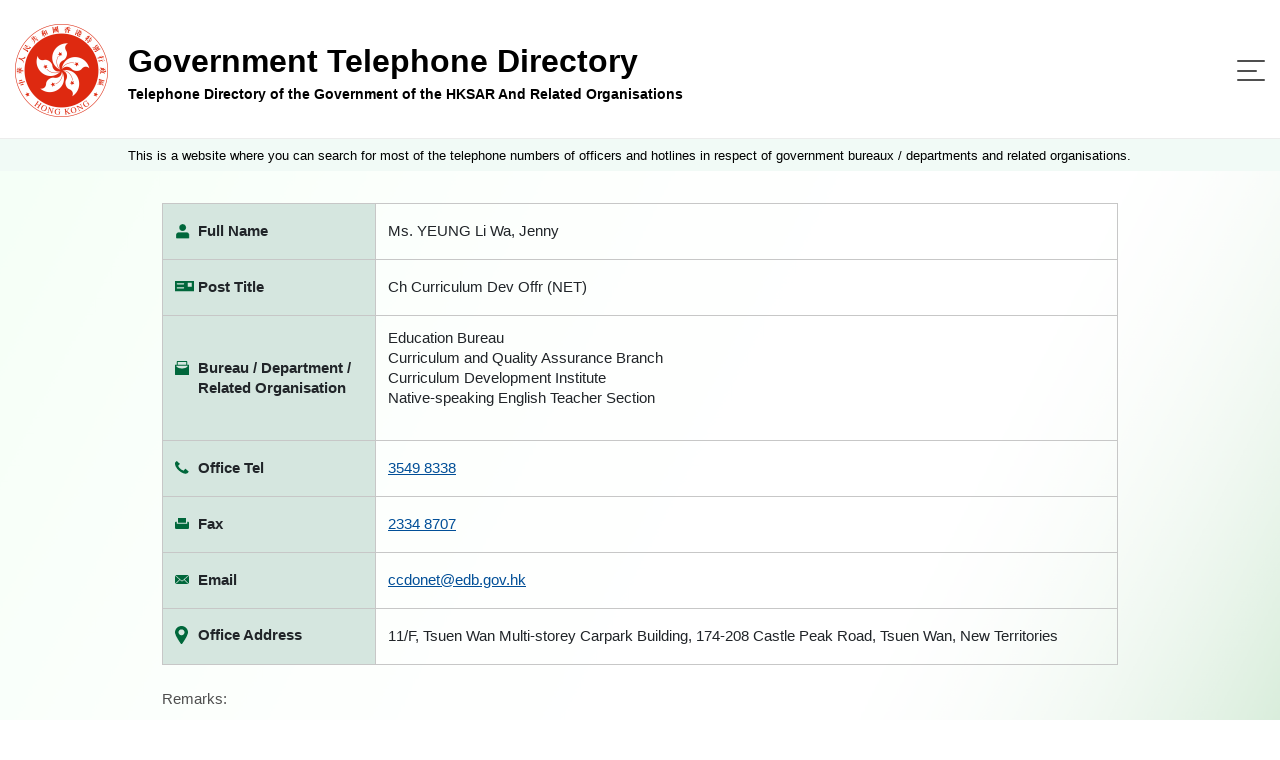

--- FILE ---
content_type: application/javascript
request_url: https://www.directory.gov.hk/assets/js/cso.js
body_size: 689
content:
var domainNameForCookie = "directory.gov.hk";
$.main = {
	domain : (document.domain.indexOf(domainNameForCookie) != -1 ? domainNameForCookie : "")
};

var fontsize = $.cookie('cso-fontsize');

$(function() {

	// init font size button class
//	var f = $.cookie('cso-fontsize');
//	if (!f) {
//		f = "normal";
//	}
	
	//    
	//    if (f) {
	//        $('.change-fontsize-block a[class="fontsize-' + f + '"]')
	//            .addClass('active')
	//            .siblings()
	//                .removeClass('active');
	//    }else{    	
	//    	f = "normal";
	//    	$('.change-fontsize-block a[class="fontsize-' + f + '"]').addClass('active');
	//    }

	// click event of font size button
	$('.change-fontsize-block a[class^="fontsize-"]')
		.click(function(e) {
			$.switchFontSize($(this).attr('rel'));
		//            $(this)
		//                .addClass('active')
		//                    .siblings()
		//                    .removeClass('active');
		});

	//$('.change-fontsize-block a[class="fontsize-' + f + '"]').click();
	$('.change-fontsize-block a[class="fontsize-'+fontsize+'"]').addClass("active");

	/*** AutoComplete in basic search  ***/
    
    if($("#inputFullName").length > 0 ) {
    	
        $( "#inputFullName" ).autocomplete({
//          source: availableTags
            source: function(request, response) {
                    $.ajax( {
                            url: "./read_people_list.jsp",
                            dataType: "json",
                            data: {
                                    name: request.term,
                                    dept: $("#inputOU").val().substring(3)

                            },
                            success: function( data ) {
                                    response( data );
                            },
                            error: function (msg, errstatus, errthrow) {
                                    console.log(msg.status + ' ' + msg.statusText + ' '  + errstatus);
                            }
                    });
            },
            minLength: 1,
            delay: 300,
            select: function(event, ui) {
                    var name = ui.item.value.replace(/ *\([^)]*\) */g, "");
                    $("#inputFullName").val(name);
                    $("#basic-search").submit();
                    return false;
            }
        });
        $("#inputFullName").bind("propertychange change click keyup input paste", function() {
            var tester = /^[\x00-\x7F].*/
            if (tester.test($(this).val())){
                $( "#inputFullName" ).autocomplete({minLength:5});
            }else {
                $( "#inputFullName" ).autocomplete({minLength:2});
            }
        });    	
    	

    }
    
    $(window).resize(function () {
    	/*
        var width = $(".form-group").width();
        var properties = {
            width: width,
        };
        $(".autocomplete").css(properties);        
        */
    	
    	$('.ui-autocomplete-input').autocomplete('close');
    });	
});


$.switchFontSize = function(fz) {
	    switch(fz){
	    case 'larger':
	        var size = 'larger';
	        break;
	    case 'largest':
	    	var size = 'largest';
	        break;
	    default:
	    	var size = 'normal';
	    }
    
	$("html").addClass("fontsize-"+size );
		
	if ($.main.domain != "") {
		$.cookie('cso-fontsize', fz, {
			expires : 60,
			path : '/;SameSite=Lax',
			domain : $.main.domain,
			//secure: true
		});
	} else {
		$.cookie('cso-fontsize', fz, {
			expires : 60,
			path : '/;SameSite=Lax',
			//secure: true
		});
	}
}

//change font size
if (fontsize){
	$.switchFontSize(fontsize);	
}
